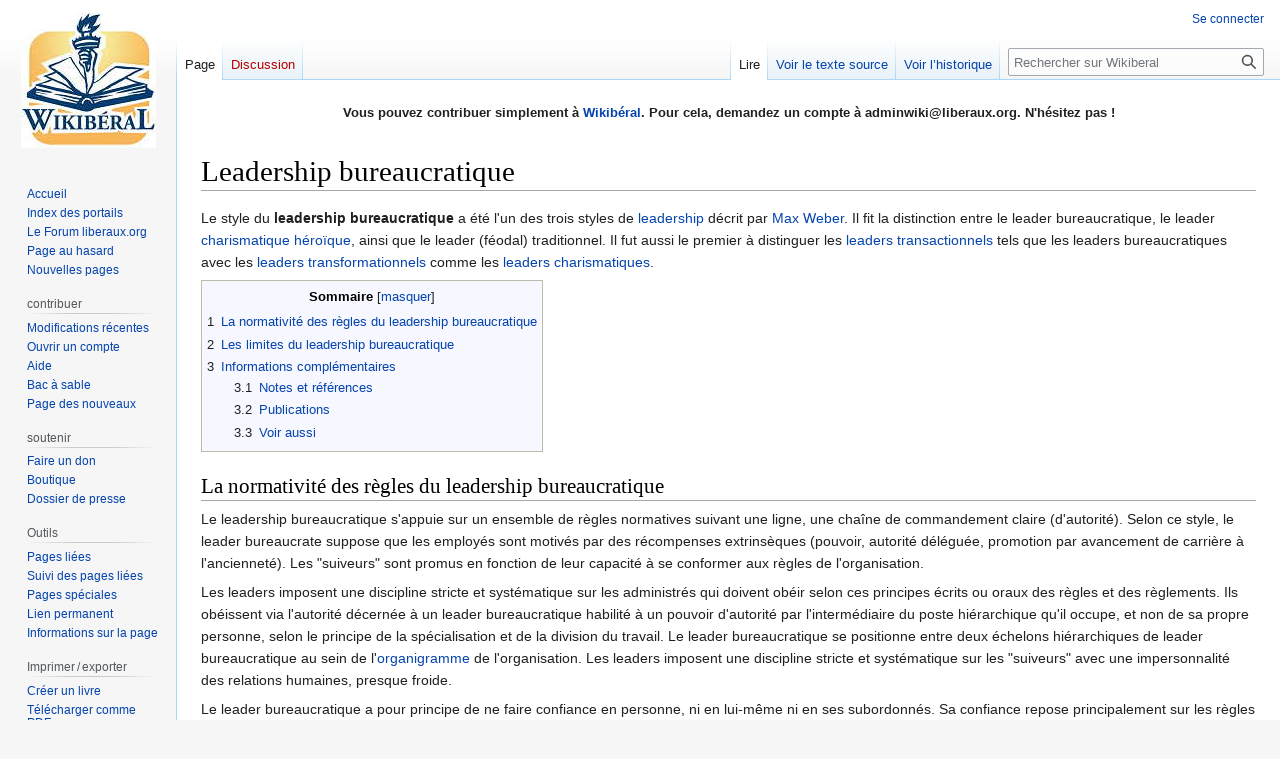

--- FILE ---
content_type: text/html; charset=UTF-8
request_url: https://www.wikiberal.org/wiki/Leadership_bureaucratique
body_size: 13831
content:
<!DOCTYPE html>
<html class="client-nojs" lang="fr" dir="ltr">
<head>
<meta charset="UTF-8"/>
<title>Leadership bureaucratique — Wikiberal</title>
<script>document.documentElement.className="client-js";RLCONF={"wgBreakFrames":false,"wgSeparatorTransformTable":[",\t."," \t,"],"wgDigitTransformTable":["",""],"wgDefaultDateFormat":"dmy","wgMonthNames":["","janvier","février","mars","avril","mai","juin","juillet","août","septembre","octobre","novembre","décembre"],"wgRequestId":"beed6f4c9123cb9f9d730ecf","wgCSPNonce":false,"wgCanonicalNamespace":"","wgCanonicalSpecialPageName":false,"wgNamespaceNumber":0,"wgPageName":"Leadership_bureaucratique","wgTitle":"Leadership bureaucratique","wgCurRevisionId":251191,"wgRevisionId":251191,"wgArticleId":11765,"wgIsArticle":true,"wgIsRedirect":false,"wgAction":"view","wgUserName":null,"wgUserGroups":["*"],"wgCategories":["Management","Leadership"],"wgPageContentLanguage":"fr","wgPageContentModel":"wikitext","wgRelevantPageName":"Leadership_bureaucratique","wgRelevantArticleId":11765,"wgIsProbablyEditable":false,"wgRelevantPageIsProbablyEditable":false,"wgRestrictionEdit":[],"wgRestrictionMove":[],
"wgMFDisplayWikibaseDescriptions":{"search":false,"nearby":false,"watchlist":false,"tagline":false},"wgVector2022PreviewPages":[],"wgPopupsFlags":4};RLSTATE={"site.styles":"ready","user.styles":"ready","user":"ready","user.options":"loading","ext.cite.styles":"ready","skins.vector.styles.legacy":"ready"};RLPAGEMODULES=["ext.cite.ux-enhancements","site","mediawiki.page.ready","mediawiki.toc","skins.vector.legacy.js","ext.popups"];</script>
<script>(RLQ=window.RLQ||[]).push(function(){mw.loader.implement("user.options@12s5i",function($,jQuery,require,module){mw.user.tokens.set({"patrolToken":"+\\","watchToken":"+\\","csrfToken":"+\\"});});});</script>
<link rel="stylesheet" href="/load.php?lang=fr&amp;modules=ext.cite.styles%7Cskins.vector.styles.legacy&amp;only=styles&amp;skin=vector"/>
<script async="" src="/load.php?lang=fr&amp;modules=startup&amp;only=scripts&amp;raw=1&amp;skin=vector"></script>
<meta name="ResourceLoaderDynamicStyles" content=""/>
<link rel="stylesheet" href="/load.php?lang=fr&amp;modules=site.styles&amp;only=styles&amp;skin=vector"/>
<meta name="generator" content="MediaWiki 1.39.11"/>
<meta name="format-detection" content="telephone=no"/>
<meta name="viewport" content="width=1000"/>
<link rel="icon" href="/favicon.ico"/>
<link rel="search" type="application/opensearchdescription+xml" href="/opensearch_desc.php" title="Wikiberal (fr)"/>
<link rel="EditURI" type="application/rsd+xml" href="https://www.wikiberal.org/api.php?action=rsd"/>
<link rel="alternate" type="application/atom+xml" title="Flux Atom de Wikiberal" href="/index.php?title=Sp%C3%A9cial:Modifications_r%C3%A9centes&amp;feed=atom"/>
</head>
<body class="mediawiki ltr sitedir-ltr mw-hide-empty-elt ns-0 ns-subject page-Leadership_bureaucratique rootpage-Leadership_bureaucratique skin-vector action-view skin-vector-legacy vector-feature-language-in-header-enabled vector-feature-language-in-main-page-header-disabled vector-feature-language-alert-in-sidebar-disabled vector-feature-sticky-header-disabled vector-feature-sticky-header-edit-disabled vector-feature-table-of-contents-disabled vector-feature-visual-enhancement-next-disabled"><div id="mw-page-base" class="noprint"></div>
<div id="mw-head-base" class="noprint"></div>
<div id="content" class="mw-body" role="main">
	<a id="top"></a>
	<div id="siteNotice"><div id="localNotice"><div class="sitenotice" lang="fr" dir="ltr"><p><b>Vous pouvez contribuer simplement à <a href="/wiki/Wikib%C3%A9ral" title="Wikibéral">Wikibéral</a>. Pour cela, demandez un compte à adminwiki@liberaux.org. N'hésitez pas&#160;!</b>
</p><p><br />
</p></div></div></div>
	<div class="mw-indicators">
	</div>
	<h1 id="firstHeading" class="firstHeading mw-first-heading"><span class="mw-page-title-main">Leadership bureaucratique</span></h1>
	<div id="bodyContent" class="vector-body">
		<div id="siteSub" class="noprint">De Wikiberal</div>
		<div id="contentSub"></div>
		<div id="contentSub2"></div>
		
		<div id="jump-to-nav"></div>
		<a class="mw-jump-link" href="#mw-head">Aller à la navigation</a>
		<a class="mw-jump-link" href="#searchInput">Aller à la recherche</a>
		<div id="mw-content-text" class="mw-body-content mw-content-ltr" lang="fr" dir="ltr"><div class="mw-parser-output"><p>Le style du <b>leadership bureaucratique</b> a été l'un des trois styles de <a href="/wiki/Leadership" title="Leadership">leadership</a> décrit par <a href="/wiki/Max_Weber" title="Max Weber">Max Weber</a>. Il fit la distinction entre le leader bureaucratique, le leader <a href="/wiki/Charisme" title="Charisme">charismatique</a> <a href="/wiki/Leadership_h%C3%A9ro%C3%AFque" title="Leadership héroïque">héroïque</a>, ainsi que le leader (féodal) traditionnel. Il fut aussi le premier à distinguer les <a href="/wiki/Leadership_transactionnel" title="Leadership transactionnel">leaders transactionnels</a> tels que les leaders bureaucratiques avec les <a href="/wiki/Leadership_transformationnel" title="Leadership transformationnel">leaders transformationnels</a> comme les <a href="/wiki/Leadership_charismatique" title="Leadership charismatique">leaders charismatiques</a>.
</p>
<div id="toc" class="toc" role="navigation" aria-labelledby="mw-toc-heading"><input type="checkbox" role="button" id="toctogglecheckbox" class="toctogglecheckbox" style="display:none" /><div class="toctitle" lang="fr" dir="ltr"><h2 id="mw-toc-heading">Sommaire</h2><span class="toctogglespan"><label class="toctogglelabel" for="toctogglecheckbox"></label></span></div>
<ul>
<li class="toclevel-1 tocsection-1"><a href="#La_normativité_des_règles_du_leadership_bureaucratique"><span class="tocnumber">1</span> <span class="toctext">La normativité des règles du leadership bureaucratique</span></a></li>
<li class="toclevel-1 tocsection-2"><a href="#Les_limites_du_leadership_bureaucratique"><span class="tocnumber">2</span> <span class="toctext">Les limites du leadership bureaucratique</span></a></li>
<li class="toclevel-1 tocsection-3"><a href="#Informations_complémentaires"><span class="tocnumber">3</span> <span class="toctext">Informations complémentaires</span></a>
<ul>
<li class="toclevel-2 tocsection-4"><a href="#Notes_et_références"><span class="tocnumber">3.1</span> <span class="toctext">Notes et références</span></a></li>
<li class="toclevel-2 tocsection-5"><a href="#Publications"><span class="tocnumber">3.2</span> <span class="toctext">Publications</span></a></li>
<li class="toclevel-2 tocsection-6"><a href="#Voir_aussi"><span class="tocnumber">3.3</span> <span class="toctext">Voir aussi</span></a></li>
</ul>
</li>
</ul>
</div>

<h2><span id="La_normativit.C3.A9_des_r.C3.A8gles_du_leadership_bureaucratique"></span><span class="mw-headline" id="La_normativité_des_règles_du_leadership_bureaucratique">La normativité des règles du leadership bureaucratique</span></h2>
<p>Le leadership bureaucratique s'appuie sur un ensemble de règles normatives suivant une ligne, une chaîne de commandement claire (d'autorité). Selon ce style, le leader bureaucrate suppose que les employés sont motivés par des récompenses extrinsèques (pouvoir, autorité déléguée, promotion par avancement de carrière à l'ancienneté). Les "suiveurs" sont promus en fonction de leur capacité à se conformer aux règles de l'organisation. 
</p><p>Les leaders imposent une discipline stricte et systématique sur les administrés qui doivent obéir selon ces principes écrits ou oraux des règles et des règlements. Ils obéissent via l'autorité décernée à un leader bureaucratique habilité à un pouvoir d'autorité par l'intermédiaire du poste hiérarchique qu'il occupe, et non de sa propre personne, selon le principe de la spécialisation et de la division du travail. Le leader bureaucratique se positionne entre deux échelons hiérarchiques de leader bureaucratique au sein de l'<a href="/wiki/Organigramme" title="Organigramme">organigramme</a> de l'organisation. Les leaders imposent une discipline stricte et systématique sur les "suiveurs" avec une impersonnalité des relations humaines, presque froide. 
</p><p>Le leader bureaucratique a pour principe de ne faire confiance en personne, ni en lui-même ni en ses subordonnés. Sa confiance repose principalement sur les règles et les règlements. Quand il s'agit de prendre une décision, le leader bureaucratique s'en remet aux normes établies par le "code"(le livre de référence) pour s'orienter. Il suit les règles avec rigueur, et il s'assure que son personnel respecte les procédures avec précision. Tout est fait dans une façon spécifique pour assurer la sécurité et / ou l'exactitude. Ce rôle de leadership bureaucratique convient parfaitement dans une situation où l'environnement de travail est dangereux, où des procédures spécifiques sont nécessaires pour assurer la sécurité du personnel et des bâtiments. Dans le monde du travail, les compétences en leadership bureaucratique sont utiles pour des emplois tels que les travaux de construction, la chimie, qui impliquent de travailler avec des matières dangereuses ou de fortes responsabilités au regard du montant des investissements engagés.
</p>
<h2><span class="mw-headline" id="Les_limites_du_leadership_bureaucratique">Les limites du leadership bureaucratique</span></h2>
<p>Toutefois, des limites apparaissent pourtant chez ce type de leadership. Il n'existe pas chez le leader bureaucratique de place pour un <a href="/wiki/Leadership_cr%C3%A9atif" title="Leadership créatif">leadership de création</a>. Il applique le règlement à la lettre et force les faits à s'emboiter dans le cadre du code et non l'inverse. Ponce Pilate est un exemple de leadership bureaucratique controversé. Nommé gouverneur par l'<a href="/wiki/Empire_romain" title="Empire romain">empire romain</a>, autrement dit préfet de Police, chargé de la sécurité en Judée (province autour de Jérusalem), il se soumet au règlement du maintien de l'ordre civil (trouble de l'ordre public car la foule était en ébullition) que lui imposait sa fonction. Sous la tension des chefs religieux juifs qui voyaient en Jésus un perturbateur de leur pouvoir religieux, Ponce Pilate décida de "s'en laver les mains". Selon le principe du leadership bureaucratique, aucune intuition ou interférence de sympathie, d'émotion ou chaleur humaine ne doit interférer dans la prise de décision du fonctionnaire. Pour ne pas être perturbé par son propre jugement, il décida d'appliquer le règlement, la crucifixion de Jésus. Toutefois, le leadership de Ponce Pilate se différencie d'un leadership bureaucratique froid. Au code de procédure établi par le droit romain, il introduisit une coutume locale qui était d'amnistier un prisonnier condamné à mort à la période de Pâques. Il ne prit pas la décision par lui-même (poids du leadership bureaucratique) mais demanda au peuple en furie de choisir lui-même. Ce dernier sauva Barabbas, voleur de grands chemins, politiquement plus populaire que ne l'était Jésus. Ponce Pilate illustre donc les méfaits d'un leadership bureaucratique qui fuit ses responsabilités face à l'incohérence et à l'injustice des procédures bureaucratiques et qui, parfois, se cache derrière une hypocrisie humaniste (le référendum populaire d'un leadership démocratique direct) mais manquant de courage politique et d'un leadership authentique pour faire valoir ses propres valeurs et son intégrité. Généralement impersonnel, le leader bureaucratique ne laisse guère de trace de sa personnalité dans l'histoire de l'humanité. Ponce Pilate est l'exception qui confirme la règle.
</p><p>Certaines recherches<sup id="cite_ref-1" class="reference"><a href="#cite_note-1">&#91;1&#93;</a></sup> suggèrent que les individus orientés vers un leadership bureaucratique ont tendance à être quelque peu psychologiquement précaires, soupçonneux, autoritaire, dogmatique. Ils ont tendance à placer une valeur plus élevée sur la <a href="/wiki/Conformisme" title="Conformisme">conformité</a> et sur l'ordre, et une valeur inférieure sur le traitement des autres. Dans l'ensemble, une telle orientation est propice à un <a href="/wiki/Leadership_autoritaire" title="Leadership autoritaire">leadership autoritaire</a>, et donc, est elle positivement associée au <a href="/wiki/Leadership_toxique" title="Leadership toxique">leadership toxique</a> et tyrannique.
</p><p>Les études de <a href="/wiki/Robert_K._Merton" class="mw-redirect" title="Robert K. Merton">Robert K. Merton</a>, en reprenant l'idéal-type weberien, montrent les dysfonctionnements du leadership bureaucratique. Plus un leader bureaucratique tend à imposer des procédures "rationnelles", plus les routines paralysent l'efficacité de l'organisation. Les acteurs "s'approprient" les règles bureaucratiques implicites à leur profit, ce qui entrave les règles formelles. Les relations particulières entre les individus se créent informellement, persistent et ne se superposent pas à la rationalisation organisationnelle. Les conséquences attendues des règles bureaucratiques (fonction manifeste) produisent des conséquences inattendues (fonction latente) rendant le leadership bureaucratique dysfonctionnel. <a href="/wiki/Michel_Crozier" title="Michel Crozier">Michel Crozier</a> explique que le leadership bureaucratique atteint son point de non retour quand l'accumulation du cycle de production de règles ne permet plus le maintien d'autorité du leadership bureaucratique. <a href="/wiki/Philip_Selznick" title="Philip Selznick">Philip Selznick</a>, dans cette lignée, explique que les dysfonctionnements du leadership bureaucratique sont dus à l'inévitable spécialisation des activités. Les leaders bureaucratiques tendent à se focaliser sur les objectifs de leurs fonctions et de leurs groupes en omettant d'asseoir leur légitimité qui s'érode peu à peu. Lorsque la pression extérieure est importante, notamment à travers la délégation d'activités (sous-traitance, partenariat, délégation de service public), l'autonomie du leadership bureaucratique est entravée pour continuer la même stratégie de règles bureaucratiques au sein de l'organisation. Le leadership bureaucratique est voué à sa propre mort ou à sa transformation.
</p>
<h2><span id="Informations_compl.C3.A9mentaires"></span><span class="mw-headline" id="Informations_complémentaires">Informations complémentaires</span></h2>
<h3><span id="Notes_et_r.C3.A9f.C3.A9rences"></span><span class="mw-headline" id="Notes_et_références">Notes et références</span></h3>
<div class="references-small" style="column-count:1; -moz-column-count:1; -webkit-column-count:1;"><div class="mw-references-wrap"><ol class="references">
<li id="cite_note-1"><span class="mw-cite-backlink"><a href="#cite_ref-1">↑</a></span> <span class="reference-text">
<ul><li>C. W. Allinson, <a href="/wiki/1984" title="1984">1984</a>, "Bureaucratic personality and organisation structure", Aldershot, England:</li></ul>
Gower

<ul><li>L. V. Gordon, <a href="/wiki/1972" title="1972">1972</a>, "Work environment preference schedule: Manual", New York: The Psychological Corporation</li></ul>
</span></li>
</ol></div></div>
<h3><span class="mw-headline" id="Publications">Publications</span></h3>
<ul><li><a href="/wiki/1943" title="1943">1943</a>, <a href="/wiki/Philip_Selznick" title="Philip Selznick">Philip Selznick</a>, "An Approach to a Theory of Bureaucracy", American Sociological Review, Vol 8, n°1, Feb., pp47-54</li></ul>
<ul><li><a href="/wiki/1970" title="1970">1970</a>, Kevin Marjoribanks, "Bureaucratic Structure in Schools and Its Relationship to Dogmatic Leadership", The Journal of Educational Research, Vol 63, n°8, Apr., pp355-357</li></ul>
<ul><li><a href="/wiki/1977" title="1977">1977</a>, R. H. Miles et M. M. Petty, "Leader effectiveness in small bureaucracies", Academy of Management Journal, 20, pp238–250</li></ul>
<ul><li><a href="/wiki/1979" title="1979">1979</a>, L. J. Berkes et J. M. Jermier, "Leader behavior in a police command bureaucracy: A closer look at the quasi-military model", Administrative Science Quarterly, 24, pp1-23</li></ul>
<ul><li><a href="/wiki/1995" title="1995">1995</a>, Larry D. Terry, "Leadership of Public Bureaucracies: The Administrator as Conservator", Thousand Oaks, CA: Sage Publications</li></ul>
<ul><li><a href="/wiki/2005" title="2005">2005</a>, B. Koremenos, "Leadership and bureaucracy: The folk theorem and real folks", Rationality and Society, Vol 17, pp35-79</li></ul>
<ul><li><a href="/wiki/2007" title="2007">2007</a>, Tok Sow Keat, Zheng Yongnian, "Beijing Responds to Hong Kong's Democratization Movement: From Bureaucratic Control to Political Leadership", Asian Affairs: An American Review, Vol 33, n°4, January, pp235-256</li></ul>
<h3><span class="mw-headline" id="Voir_aussi">Voir aussi</span></h3>
<table class="navbox collapsible noprint autocollapse" style="margin:auto;">
<tbody><tr><th colspan="2" style="text-align:center;background:#ccccff;;"><div style="float:left; width:6em; text-align:left"><div class="noprint plainlinksneverexpand nowrap tnavbar" style="background-color:transparent; padding:0; font-size:xx-small; color:#000000;"><a href="/wiki/Mod%C3%A8le:Palette_Leadership" title="Modèle:Palette Leadership"><abbr class="abbr" title="Voir ce modèle.">v</abbr></a>&#160;· <a href="/wiki/Discussion_mod%C3%A8le:Palette_Leadership" title="Discussion modèle:Palette Leadership"><abbr class="abbr" style="color:#002bb8;" title="Discussion sur ce modèle.">d</abbr></a>&#160;· <a class="external text" href="https://www.wikiberal.org/index.php?title=Mod%C3%A8le:Palette_Leadership&amp;action=edit"><abbr class="abbr" title="Modifier ce modèle. Merci de prévisualiser avant de sauvegarder.">m</abbr></a></div></div><span style="font-size:110%"><a href="/wiki/Leadership" title="Leadership">Leadership</a></span></th>
</tr>  <tr>
<td class="group" style="background:#ccccff">Concepts fondamentaux</td>
<td class="list" style="" colspan="1"><a href="/wiki/Leadership" title="Leadership">Leadership</a>, <a href="/wiki/Th%C3%A9orie_LMX" title="Théorie LMX">théorie LMX</a>, <a href="/wiki/Th%C3%A9orie_autrichienne_du_leadership" title="Théorie autrichienne du leadership">théorie autrichienne du leadership</a>, <a href="/wiki/Th%C3%A9orie_du_management_versus_leadership" title="Théorie du management versus leadership">théorie du management versus leadership</a>, <a href="/wiki/Followership" title="Followership">Followership</a>, <a href="/wiki/Th%C3%A9orie_de_l%27attribution_du_leadership" title="Théorie de l&#39;attribution du leadership">Théorie de l'attribution du leadership</a>, <a href="/wiki/Th%C3%A9orie_de_la_cat%C3%A9gorisation_du_leadership" title="Théorie de la catégorisation du leadership">Théorie de la catégorisation du leadership</a>, <a href="/wiki/Construction_sociale_du_leadership" title="Construction sociale du leadership">Construction sociale du leadership</a>, <a href="/wiki/Romance_du_leadership" title="Romance du leadership">Romance du leadership</a>, <a href="/wiki/Th%C3%A9orie_des_substituts_au_leadership" title="Théorie des substituts au leadership">Théorie des substituts au leadership</a></td>
</tr> <tr>
<td class="group" style="background:#ccccff">Types de leadership</td>
<td class="list even" style="" colspan="1"><a href="/wiki/Leadership_machiav%C3%A9lien" title="Leadership machiavélien">Leadership machiavélien</a>, <a href="/wiki/Leadership_serviteur" title="Leadership serviteur">leadership serviteur</a>, <a href="/wiki/Leadership_d%27intendance" title="Leadership d&#39;intendance">leadership d'intendance</a>, <a href="/wiki/Leadership_fond%C3%A9_sur_les_valeurs" title="Leadership fondé sur les valeurs">Leadership fondé sur les valeurs</a>, <a href="/wiki/Leadership_humble" title="Leadership humble">Leadership humble</a>, <a href="/wiki/Leadership_paternaliste" title="Leadership paternaliste">Leadership paternaliste</a>, <a href="/wiki/Leadership_dispers%C3%A9" title="Leadership dispersé">Leadership dispersé</a>, <a href="/wiki/Leadership_distribu%C3%A9" title="Leadership distribué">Leadership distribué</a>, <a href="/wiki/Leadership_partag%C3%A9" title="Leadership partagé">Leadership partagé</a>, <a href="/wiki/Leadership_collaboratif" title="Leadership collaboratif">Leadership collaboratif</a>, <a href="/wiki/Leadership_d%C3%A9mocratique" title="Leadership démocratique">Leadership démocratique</a>, <a href="/wiki/Leadership_participatif" title="Leadership participatif">Leadership participatif</a>, <a href="/wiki/Leadership_d%27%C3%A9quipe" title="Leadership d&#39;équipe">Leadership d'équipe</a>, <a href="/wiki/Co-leadership" title="Co-leadership">Co-leadership</a>, <a href="/wiki/Leadership_dynamique" title="Leadership dynamique">Leadership dynamique</a>, <a href="/wiki/Leadership_flexible" title="Leadership flexible">Leadership flexible</a>, <a href="/wiki/Leadership_adaptatif" title="Leadership adaptatif">Leadership adaptatif</a>, <a href="/wiki/Leadership_cr%C3%A9atif" title="Leadership créatif">Leadership créatif</a>, <a href="/wiki/E-leadership" title="E-leadership">E-leadership</a>, <a href="/wiki/Leadership_esth%C3%A9tique" title="Leadership esthétique">Leadership esthétique</a>, <a href="/wiki/Leadership_int%C3%A9gral" title="Leadership intégral">Leadership intégral</a>, <a href="/wiki/Leadership_scolaire" title="Leadership scolaire">Leadership scolaire</a>, <a href="/wiki/Leadership_implicite" title="Leadership implicite">Leadership implicite</a>, <a href="/wiki/Leadership_d%27opinion" title="Leadership d&#39;opinion">Leadership d'opinion</a>, <a href="/wiki/Leadership_%C3%A9volutionnaire" title="Leadership évolutionnaire">Leadership évolutionnaire</a>, <a href="/wiki/Leadership_f%C3%A9minin" title="Leadership féminin">Leadership féminin</a>, <a href="/wiki/Leadership_politique" title="Leadership politique">Leadership politique</a>, <a href="/wiki/Leadership_pr%C3%A9sidentiel" title="Leadership présidentiel">Leadership présidentiel</a>, <a href="/wiki/Self-leadership" title="Self-leadership">Self-leadership</a>, <a href="/wiki/Leadership_agile" title="Leadership agile">Leadership agile</a>, <a href="/wiki/Leadership_appr%C3%A9ciatif" title="Leadership appréciatif">Leadership appréciatif</a></td>
</tr> <tr>
<td class="group" style="background:#ccccff">Leadership religieux</td>
<td class="list" style="" colspan="1"><a href="/wiki/Leadership_biblique" title="Leadership biblique">Leadership biblique</a>, <a href="/wiki/Leadership_spirituel" title="Leadership spirituel">leadership spirituel</a>, <a href="/wiki/Leadership_chr%C3%A9tien" title="Leadership chrétien">Leadership chrétien</a></td>
</tr> <tr>
<td class="group" style="background:#ccccff">Auteurs majeurs sur le leadership</td>
<td class="list even" style="" colspan="1"><a href="/wiki/Bruce_J._Avolio" title="Bruce J. Avolio">Bruce J. Avolio</a>, <a href="/wiki/Bernard_M._Bass" title="Bernard M. Bass">Bernard M. Bass</a>, <a href="/wiki/Warren_Bennis" title="Warren Bennis">Warren Bennis</a>, <a href="/wiki/Fred_Fiedler" title="Fred Fiedler">Fred Fiedler</a>, <a href="/wiki/George_B._Graen" title="George B. Graen">George B. Graen</a>, <a href="/wiki/Edwin_Hollander" title="Edwin Hollander">Edwin Hollander</a>, <a href="/wiki/James_M._Kouzes" title="James M. Kouzes">James M. Kouzes</a>, <a href="/wiki/Kurt_Lewin" title="Kurt Lewin">Kurt Lewin</a>, <a href="/wiki/Rensis_Likert" title="Rensis Likert">Rensis Likert</a>, <a href="/wiki/Edwin_A._Locke" title="Edwin A. Locke">Edwin A. Locke</a>, <a href="/wiki/Charles_C._Manz" title="Charles C. Manz">Charles Manz</a></td>
</tr> <tr>
<td class="group" style="background:#ccccff">Auteurs mineurs sur le leadership</td>
<td class="list" style="" colspan="1"><a href="/wiki/Chester_Barnard" title="Chester Barnard">Chester Barnard</a>, <a href="/wiki/Douglas_McGregor" title="Douglas McGregor">Douglas McGregor</a>, <a href="/wiki/Henry_Mintzberg" title="Henry Mintzberg">Henry Mintzberg</a>, <a href="/wiki/Mary_Parker_Follett" title="Mary Parker Follett">Mary Parker Follett</a>, <a href="/wiki/Edgar_H._Schein" class="mw-redirect" title="Edgar H. Schein">Edgar H. Schein</a>, <a href="/wiki/Philip_Selznick" title="Philip Selznick">Philip Selznick</a></td>
</tr> <tr>
<td class="group" style="background:#ccccff">Bibliographies sur le leadership</td>
<td class="list even" style="" colspan="1"><a href="/wiki/Leadership_:_Bibliographie" title="Leadership : Bibliographie">Leadership&#160;: Bibliographie</a>, <a href="/wiki/Leadership_charismatique_(Bibliographie)" title="Leadership charismatique (Bibliographie)">Leadership charismatique (Bibliographie)</a></td>
</tr>               </tbody></table>
<dl><dd></dd></dl>
<p><br clear="all" />
</p>
<table class="WSerieH" id="economie" align="center" style="background-color:#f7f8ff; width:70%; text-align:justify; padding:5px; border:1px solid #8888aa; border-right-width:2px; border-bottom-width:2px">

<tbody><tr>
<td><a href="/wiki/Fichier:Adam_Smith.jpg" class="image"><img alt="Adam Smith.jpg" src="/images/thumb/4/41/Adam_Smith.jpg/40px-Adam_Smith.jpg" decoding="async" width="40" height="46" srcset="/images/thumb/4/41/Adam_Smith.jpg/60px-Adam_Smith.jpg 1.5x, /images/thumb/4/41/Adam_Smith.jpg/80px-Adam_Smith.jpg 2x" /></a>
</td>
<td style="padding-left: 10px">Accédez d'un seul coup d’œil au <a href="/wiki/Portail:%C3%89conomie" title="Portail:Économie">portail économie</a>.
</td></tr></tbody></table>
<!-- 
NewPP limit report
Cached time: 20260120221632
Cache expiry: 86400
Reduced expiry: false
Complications: [show‐toc]
CPU time usage: 0.015 seconds
Real time usage: 0.016 seconds
Preprocessor visited node count: 352/1000000
Post‐expand include size: 11882/2097152 bytes
Template argument size: 4056/2097152 bytes
Highest expansion depth: 9/100
Expensive parser function count: 0/100
Unstrip recursion depth: 0/20
Unstrip post‐expand size: 524/5000000 bytes
-->
<!--
Transclusion expansion time report (%,ms,calls,template)
100.00%    4.244      1 -total
 66.71%    2.831      1 Modèle:Palette_leadership
 49.46%    2.099      1 Modèle:Méta_palette_de_navigation
 24.39%    1.035      1 Modèle:Références
 15.15%    0.643      1 Modèle:Tnavbar
  7.09%    0.301      1 Modèle:Portail_économie
-->

<!-- Saved in parser cache with key wikiberal-mw_:pcache:idhash:11765-0!canonical and timestamp 20260120221632 and revision id 251191.
 -->
</div>
<div class="printfooter" data-nosnippet="">Récupérée de «&#160;<a dir="ltr" href="https://www.wikiberal.org/index.php?title=Leadership_bureaucratique&amp;oldid=251191">https://www.wikiberal.org/index.php?title=Leadership_bureaucratique&amp;oldid=251191</a>&#160;»</div></div>
		<div id="catlinks" class="catlinks" data-mw="interface"><div id="mw-normal-catlinks" class="mw-normal-catlinks"><a href="/wiki/Sp%C3%A9cial:Cat%C3%A9gories" title="Spécial:Catégories">Catégories</a> : <ul><li><a href="/wiki/Cat%C3%A9gorie:Management" title="Catégorie:Management">Management</a></li><li><a href="/wiki/Cat%C3%A9gorie:Leadership" title="Catégorie:Leadership">Leadership</a></li></ul></div></div>
	</div>
</div>

<div id="mw-navigation">
	<h2>Menu de navigation</h2>
	<div id="mw-head">
		

<nav id="p-personal" class="vector-menu mw-portlet mw-portlet-personal vector-user-menu-legacy" aria-labelledby="p-personal-label" role="navigation"  >
	<h3
		id="p-personal-label"
		
		class="vector-menu-heading "
	>
		<span class="vector-menu-heading-label">Outils personnels</span>
	</h3>
	<div class="vector-menu-content">
		
		<ul class="vector-menu-content-list"><li id="pt-login" class="mw-list-item"><a href="/index.php?title=Sp%C3%A9cial:Connexion&amp;returnto=Leadership+bureaucratique" title="Nous vous encourageons à vous connecter ; ce n’est cependant pas obligatoire. [o]" accesskey="o"><span>Se connecter</span></a></li></ul>
		
	</div>
</nav>

		<div id="left-navigation">
			

<nav id="p-namespaces" class="vector-menu mw-portlet mw-portlet-namespaces vector-menu-tabs vector-menu-tabs-legacy" aria-labelledby="p-namespaces-label" role="navigation"  >
	<h3
		id="p-namespaces-label"
		
		class="vector-menu-heading "
	>
		<span class="vector-menu-heading-label">Espaces de noms</span>
	</h3>
	<div class="vector-menu-content">
		
		<ul class="vector-menu-content-list"><li id="ca-nstab-main" class="selected mw-list-item"><a href="/wiki/Leadership_bureaucratique" title="Voir le contenu de la page [c]" accesskey="c"><span>Page</span></a></li><li id="ca-talk" class="new mw-list-item"><a href="/index.php?title=Discussion:Leadership_bureaucratique&amp;action=edit&amp;redlink=1" rel="discussion" title="Discussion au sujet de cette page de contenu (page inexistante) [t]" accesskey="t"><span>Discussion</span></a></li></ul>
		
	</div>
</nav>

			

<nav id="p-variants" class="vector-menu mw-portlet mw-portlet-variants emptyPortlet vector-menu-dropdown" aria-labelledby="p-variants-label" role="navigation"  >
	<input type="checkbox"
		id="p-variants-checkbox"
		role="button"
		aria-haspopup="true"
		data-event-name="ui.dropdown-p-variants"
		class="vector-menu-checkbox"
		aria-labelledby="p-variants-label"
	/>
	<label
		id="p-variants-label"
		 aria-label="Modifier la variante de langue"
		class="vector-menu-heading "
	>
		<span class="vector-menu-heading-label">français</span>
	</label>
	<div class="vector-menu-content">
		
		<ul class="vector-menu-content-list"></ul>
		
	</div>
</nav>

		</div>
		<div id="right-navigation">
			

<nav id="p-views" class="vector-menu mw-portlet mw-portlet-views vector-menu-tabs vector-menu-tabs-legacy" aria-labelledby="p-views-label" role="navigation"  >
	<h3
		id="p-views-label"
		
		class="vector-menu-heading "
	>
		<span class="vector-menu-heading-label">Affichages</span>
	</h3>
	<div class="vector-menu-content">
		
		<ul class="vector-menu-content-list"><li id="ca-view" class="selected mw-list-item"><a href="/wiki/Leadership_bureaucratique"><span>Lire</span></a></li><li id="ca-viewsource" class="mw-list-item"><a href="/index.php?title=Leadership_bureaucratique&amp;action=edit" title="Cette page est protégée.&#10;Vous pouvez toutefois en visualiser la source. [e]" accesskey="e"><span>Voir le texte source</span></a></li><li id="ca-history" class="mw-list-item"><a href="/index.php?title=Leadership_bureaucratique&amp;action=history" title="Historique des versions de cette page [h]" accesskey="h"><span>Voir l’historique</span></a></li></ul>
		
	</div>
</nav>

			

<nav id="p-cactions" class="vector-menu mw-portlet mw-portlet-cactions emptyPortlet vector-menu-dropdown" aria-labelledby="p-cactions-label" role="navigation"  title="Plus d’options" >
	<input type="checkbox"
		id="p-cactions-checkbox"
		role="button"
		aria-haspopup="true"
		data-event-name="ui.dropdown-p-cactions"
		class="vector-menu-checkbox"
		aria-labelledby="p-cactions-label"
	/>
	<label
		id="p-cactions-label"
		
		class="vector-menu-heading "
	>
		<span class="vector-menu-heading-label">Plus</span>
	</label>
	<div class="vector-menu-content">
		
		<ul class="vector-menu-content-list"></ul>
		
	</div>
</nav>

			
<div id="p-search" role="search" class="vector-search-box-vue  vector-search-box-show-thumbnail vector-search-box-auto-expand-width vector-search-box">
	<div>
			<h3 >
				<label for="searchInput">Rechercher</label>
			</h3>
		<form action="/index.php" id="searchform"
			class="vector-search-box-form">
			<div id="simpleSearch"
				class="vector-search-box-inner"
				 data-search-loc="header-navigation">
				<input class="vector-search-box-input"
					 type="search" name="search" placeholder="Rechercher sur Wikiberal" aria-label="Rechercher sur Wikiberal" autocapitalize="sentences" title="Rechercher sur Wikiberal [f]" accesskey="f" id="searchInput"
				>
				<input type="hidden" name="title" value="Spécial:Recherche">
				<input id="mw-searchButton"
					 class="searchButton mw-fallbackSearchButton" type="submit" name="fulltext" title="Rechercher les pages comportant ce texte." value="Rechercher">
				<input id="searchButton"
					 class="searchButton" type="submit" name="go" title="Accédez à une page du même nom si elle existe" value="Lire">
			</div>
		</form>
	</div>
</div>

		</div>
	</div>
	

<div id="mw-panel">
	<div id="p-logo" role="banner">
		<a class="mw-wiki-logo" href="/wiki/Accueil"
			title="Visiter la page d’accueil"></a>
	</div>
	

<nav id="p-naviguer" class="vector-menu mw-portlet mw-portlet-naviguer vector-menu-portal portal" aria-labelledby="p-naviguer-label" role="navigation"  >
	<h3
		id="p-naviguer-label"
		
		class="vector-menu-heading "
	>
		<span class="vector-menu-heading-label">naviguer</span>
	</h3>
	<div class="vector-menu-content">
		
		<ul class="vector-menu-content-list"><li id="n-mainpage" class="mw-list-item"><a href="/wiki/Accueil" title="Visiter la page d’accueil du site [z]" accesskey="z"><span>Accueil</span></a></li><li id="n-Index-des-portails" class="mw-list-item"><a href="/wiki/Portail:Accueil"><span>Index des portails</span></a></li><li id="n-Le-Forum-liberaux.org" class="mw-list-item"><a href="https://forum.liberaux.org"><span>Le Forum liberaux.org</span></a></li><li id="n-randompage" class="mw-list-item"><a href="/wiki/Sp%C3%A9cial:Page_au_hasard" title="Afficher une page au hasard [x]" accesskey="x"><span>Page au hasard</span></a></li><li id="n-Nouvelles-pages" class="mw-list-item"><a href="/wiki/Sp%C3%A9cial:Nouvelles_pages"><span>Nouvelles pages</span></a></li></ul>
		
	</div>
</nav>

	

<nav id="p-contribuer" class="vector-menu mw-portlet mw-portlet-contribuer vector-menu-portal portal" aria-labelledby="p-contribuer-label" role="navigation"  >
	<h3
		id="p-contribuer-label"
		
		class="vector-menu-heading "
	>
		<span class="vector-menu-heading-label">contribuer</span>
	</h3>
	<div class="vector-menu-content">
		
		<ul class="vector-menu-content-list"><li id="n-Modifications-récentes" class="mw-list-item"><a href="/wiki/Sp%C3%A9cial:Modifications_r%C3%A9centes"><span>Modifications récentes</span></a></li><li id="n-Ouvrir-un-compte" class="mw-list-item"><a href="/wiki/Wikiberal:FAQ#Ouvrir_un_compte"><span>Ouvrir un compte</span></a></li><li id="n-help" class="mw-list-item"><a href="/wiki/Aide:Sommaire" title="Accès à l’aide"><span>Aide</span></a></li><li id="n-Bac-à-sable" class="mw-list-item"><a href="/wiki/Aide:Bac_%C3%A0_sable"><span>Bac à sable</span></a></li><li id="n-Page-des-nouveaux" class="mw-list-item"><a href="/wiki/Aide:Bienvenue"><span>Page des nouveaux</span></a></li></ul>
		
	</div>
</nav>


<nav id="p-soutenir" class="vector-menu mw-portlet mw-portlet-soutenir vector-menu-portal portal" aria-labelledby="p-soutenir-label" role="navigation"  >
	<h3
		id="p-soutenir-label"
		
		class="vector-menu-heading "
	>
		<span class="vector-menu-heading-label">soutenir</span>
	</h3>
	<div class="vector-menu-content">
		
		<ul class="vector-menu-content-list"><li id="n-Faire-un-don" class="mw-list-item"><a href="/wiki/Wikiberal:Faire_un_don"><span>Faire un don</span></a></li><li id="n-Boutique" class="mw-list-item"><a href="https://www.amazon.fr/s?k=lib%C3%A9ralisme&amp;_mk_fr_FR=%C3%85M%C3%85%C5%BD%C3%95%C3%91&amp;linkCode=ll2&amp;tag=wikiberal0e-21&amp;linkId=d732d1ffbb22810e79626a1b8560b4bb&amp;ref=as_li_ss_tl"><span>Boutique</span></a></li><li id="n-Dossier-de-presse" class="mw-list-item"><a href="/wiki/Wikiberal:Liberaux.org:Dossier_de_presse"><span>Dossier de presse</span></a></li></ul>
		
	</div>
</nav>


<nav id="p-tb" class="vector-menu mw-portlet mw-portlet-tb vector-menu-portal portal" aria-labelledby="p-tb-label" role="navigation"  >
	<h3
		id="p-tb-label"
		
		class="vector-menu-heading "
	>
		<span class="vector-menu-heading-label">Outils</span>
	</h3>
	<div class="vector-menu-content">
		
		<ul class="vector-menu-content-list"><li id="t-whatlinkshere" class="mw-list-item"><a href="/wiki/Sp%C3%A9cial:Pages_li%C3%A9es/Leadership_bureaucratique" title="Liste des pages liées qui pointent sur celle-ci [j]" accesskey="j"><span>Pages liées</span></a></li><li id="t-recentchangeslinked" class="mw-list-item"><a href="/wiki/Sp%C3%A9cial:Suivi_des_liens/Leadership_bureaucratique" rel="nofollow" title="Liste des modifications récentes des pages appelées par celle-ci [k]" accesskey="k"><span>Suivi des pages liées</span></a></li><li id="t-specialpages" class="mw-list-item"><a href="/wiki/Sp%C3%A9cial:Pages_sp%C3%A9ciales" title="Liste de toutes les pages spéciales [q]" accesskey="q"><span>Pages spéciales</span></a></li><li id="t-permalink" class="mw-list-item"><a href="/index.php?title=Leadership_bureaucratique&amp;oldid=251191" title="Adresse permanente de cette version de cette page"><span>Lien permanent</span></a></li><li id="t-info" class="mw-list-item"><a href="/index.php?title=Leadership_bureaucratique&amp;action=info" title="Davantage d’informations sur cette page"><span>Informations sur la page</span></a></li></ul>
		
	</div>
</nav>


<nav id="p-coll-print_export" class="vector-menu mw-portlet mw-portlet-coll-print_export vector-menu-portal portal" aria-labelledby="p-coll-print_export-label" role="navigation"  >
	<h3
		id="p-coll-print_export-label"
		
		class="vector-menu-heading "
	>
		<span class="vector-menu-heading-label">Imprimer / exporter</span>
	</h3>
	<div class="vector-menu-content">
		
		<ul class="vector-menu-content-list"><li id="coll-create_a_book" class="mw-list-item"><a href="/index.php?title=Sp%C3%A9cial:Livre&amp;bookcmd=book_creator&amp;referer=Leadership+bureaucratique"><span>Créer un livre</span></a></li><li id="coll-download-as-rl" class="mw-list-item"><a href="/index.php?title=Sp%C3%A9cial:Livre&amp;bookcmd=render_article&amp;arttitle=Leadership+bureaucratique&amp;returnto=Leadership+bureaucratique&amp;oldid=251191&amp;writer=rl"><span>Télécharger comme PDF</span></a></li><li id="t-print" class="mw-list-item"><a href="/index.php?title=Leadership_bureaucratique&amp;printable=yes" title="Version imprimable de cette page [p]" accesskey="p"><span>Version imprimable</span></a></li></ul>
		
	</div>
</nav>

	
</div>

</div>

<footer id="footer" class="mw-footer" role="contentinfo" >
	<ul id="footer-info">
	<li id="footer-info-lastmod"> La dernière modification de cette page a été faite le 15 décembre 2024 à 09:57.</li>
</ul>

	<ul id="footer-places">
	<li id="footer-places-privacy"><a href="/wiki/Wikiberal:Politique_de_confidentialit%C3%A9">Politique de confidentialité</a></li>
	<li id="footer-places-about"><a href="/wiki/Wikiberal:%C3%80_propos_de">À propos de Wikiberal</a></li>
	<li id="footer-places-disclaimer"><a href="/wiki/Wikiberal:Avertissements_g%C3%A9n%C3%A9raux">Avertissements</a></li>
	<li id="footer-places-mobileview"><a href="https://www.wikiberal.org/index.php?title=Leadership_bureaucratique&amp;mobileaction=toggle_view_mobile" class="noprint stopMobileRedirectToggle">Version mobile</a></li>
</ul>

	<ul id="footer-icons" class="noprint">
	<li id="footer-poweredbyico"><a href="https://www.mediawiki.org/"><img src="/resources/assets/poweredby_mediawiki_88x31.png" alt="Powered by MediaWiki" srcset="/resources/assets/poweredby_mediawiki_132x47.png 1.5x, /resources/assets/poweredby_mediawiki_176x62.png 2x" width="88" height="31" loading="lazy"/></a></li>
</ul>

</footer>

<script src="https://www.googletagmanager.com/gtag/js?id=G-Q604SQ5V2Y" async=""></script><script>
window.dataLayer = window.dataLayer || [];
function gtag(){dataLayer.push(arguments);}
gtag('js', new Date());
gtag('config', 'G-Q604SQ5V2Y', {});
</script>

<script>(RLQ=window.RLQ||[]).push(function(){mw.config.set({"wgPageParseReport":{"limitreport":{"cputime":"0.015","walltime":"0.016","ppvisitednodes":{"value":352,"limit":1000000},"postexpandincludesize":{"value":11882,"limit":2097152},"templateargumentsize":{"value":4056,"limit":2097152},"expansiondepth":{"value":9,"limit":100},"expensivefunctioncount":{"value":0,"limit":100},"unstrip-depth":{"value":0,"limit":20},"unstrip-size":{"value":524,"limit":5000000},"timingprofile":["100.00%    4.244      1 -total"," 66.71%    2.831      1 Modèle:Palette_leadership"," 49.46%    2.099      1 Modèle:Méta_palette_de_navigation"," 24.39%    1.035      1 Modèle:Références"," 15.15%    0.643      1 Modèle:Tnavbar","  7.09%    0.301      1 Modèle:Portail_économie"]},"cachereport":{"timestamp":"20260120221632","ttl":86400,"transientcontent":false}}});mw.config.set({"wgBackendResponseTime":35});});</script>
</body>
</html>